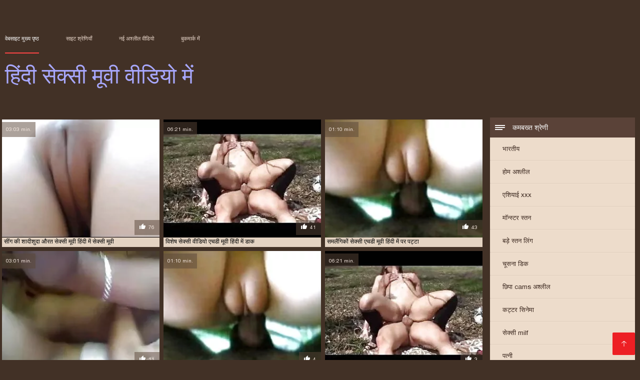

--- FILE ---
content_type: text/html; charset=UTF-8
request_url: https://in.madurasvideos.top/category/italian
body_size: 6579
content:
<!DOCTYPE html><html lang="hi"><head><meta charset="utf-8">
<title>अश्लील  सेक्सी इतालवी.</title><meta name="viewport" content="width=device-width, initial-scale=1.0">
<meta name="description" content="सेक्सी परिपक्व और युवा  सेक्सी इतालवी से प्यार है, जो मुश्किल है गर्म अश्लील और सेक्स कर रहे हैं पहले से ही आप के लिए इंतजार कर, साइट पर हिंदी सेक्सी मूवी वीडियो में! देखो और अभी डाउनलोड करें! "><meta name="robots" content="index,follow" /><meta name="keywords" content="सेक्सी गरम अश्लील सेक्सी वीडियो अश्लील वीडियो " />
<link rel="apple-touch-icon" sizes="76x76" href="https://in.madurasvideos.top/files/apple-touch-icon.png">
<link rel="icon" type="image/png" sizes="32x32" href="https://in.madurasvideos.top/files/favicon-32x32.png">
<link rel="icon" type="image/png" sizes="16x16" href="https://in.madurasvideos.top/files/favicon-16x16.png">
<link rel="manifest" href="https://in.madurasvideos.top/files/manifest.json">
<link rel="mask-icon" href="https://in.madurasvideos.top/files/safari-pinned-tab.svg" color="#5bbad5">
<link rel="shortcut icon" href="https://in.madurasvideos.top/files/favicon.ico">
<meta name="theme-color" content="#423126">
<link href="https://in.madurasvideos.top/files/base.css?v=1.5" rel="stylesheet">
<link href="https://in.madurasvideos.top/files/color_scheme.css" rel="stylesheet">
<base target="_blank">
<link rel="canonical" href="https://in.madurasvideos.top/category/italian/"/>
<style>.about_site p, .about_site ol li, .about_site ul li, .title_item, .title_item a, .text_video p, .details, .video_digits span {font-size: 12px !important;} body {background: #423126;}
header div.head_topline {padding-top: 50px; height: 55px; border-bottom: 0;}
header div.logotype a strong {font-family: 'Verdana';}
footer, .about_site p, a {color: #FFFFFF;}
.content div.article ul li:hover div.item {background-color: #FFFFFF !important;}
.video_content { margin-bottom: 25px;}
</style></head>
<body>
<header class="page_header"><div class="head_topline"><nav>
<a href="https://in.madurasvideos.top/" class="select" target="_self">वेबसाइट मुख्य पृष्ठ </a>
<a href="https://in.madurasvideos.top/categoryall.html" target="_self">साइट श्रेणियाँ </a>
<a href="https://in.madurasvideos.top/newporno.html" target="_self">नई अश्लील वीडियो </a>
<a href="https://in.madurasvideos.top/" target="_self">बुकमार्क में </a></nav>
</div>
<div class="logotype"><a href="https://in.madurasvideos.top/" target="_self"><h1 class="bounceInDown">
<strong style="color: #A9A9FF;">हिंदी सेक्सी मूवी वीडियो में </strong></h1></a></div></header>
<main><div class="content"><aside class="category_holder"><div class="categories_list">
<div class="box_title"><i></i> कमबख्त श्रेणी </div><ul>
<li><a href="https://in.madurasvideos.top/category/indian/" target="_self">भारतीय</a></li><li><a href="https://in.madurasvideos.top/category/amateur/" target="_self">होम अश्लील</a></li><li><a href="https://in.madurasvideos.top/category/asian/" target="_self">एशियाई xxx</a></li><li><a href="https://in.madurasvideos.top/category/big_boobs/" target="_self">मॉन्स्टर स्तन</a></li><li><a href="https://in.madurasvideos.top/category/big_tits/" target="_self">बड़े स्तन लिंग</a></li><li><a href="https://in.madurasvideos.top/category/blowjobs/" target="_self">चूसना डिक</a></li><li><a href="https://in.madurasvideos.top/category/hidden_cams/" target="_self">छिपा cams अश्लील</a></li><li><a href="https://in.madurasvideos.top/category/hardcore/" target="_self">कट्टर सिनेमा</a></li><li><a href="https://in.madurasvideos.top/category/milf/" target="_self">सेक्सी milf</a></li><li><a href="https://in.madurasvideos.top/category/wife/" target="_self">पत्नी</a></li><li><a href="https://in.madurasvideos.top/category/matures/" target="_self">लिंग परिपक्व युगल</a></li><li><a href="https://in.madurasvideos.top/category/teens/" target="_self">प्यारा खूबसूरत निर्वस्त्र</a></li><li><a href="https://in.madurasvideos.top/category/hd/" target="_self">सेक्सी hd</a></li><li><a href="https://in.madurasvideos.top/category/arab/" target="_self">अरब लिंग</a></li><li><a href="https://in.madurasvideos.top/category/softcore/" target="_self">सबसे अच्छा सॉफ़्टकोर अश्लील</a></li><li><a href="https://in.madurasvideos.top/category/pussy/" target="_self">सेक्सी बिल्ली</a></li><li><a href="https://in.madurasvideos.top/category/babes/" target="_self">हॉट नग्न लड़कियां</a></li><li><a href="https://in.madurasvideos.top/category/flashing/" target="_self">सेक्सी चमकती</a></li><li><a href="https://in.madurasvideos.top/category/voyeur/" target="_self">चौकीदार</a></li><li><a href="https://in.madurasvideos.top/category/webcams/" target="_self">वेबकैम</a></li><li><a href="https://in.madurasvideos.top/category/close-ups/" target="_self">अप लिंग बंद करें</a></li><li><a href="https://in.madurasvideos.top/category/interracial/" target="_self">सेक्सी अंतरजातीय</a></li><li><a href="https://in.madurasvideos.top/category/handjobs/" target="_self">किशोर handjobs</a></li><li><a href="https://in.madurasvideos.top/category/cumshots/" target="_self">Cumshot xxx</a></li><li><a href="https://in.madurasvideos.top/category/masturbation/" target="_self">सेक्सी हस्तमैथुन</a></li><li><a href="https://in.madurasvideos.top/category/tits/" target="_self">सेक्सी स्तन</a></li><li><a href="https://in.madurasvideos.top/category/anal/" target="_self">गुदा वीडियो</a></li><li><a href="https://in.madurasvideos.top/category/massage/" target="_self">मालिश</a></li><li><a href="https://in.madurasvideos.top/category/hairy/" target="_self">बालों वाली</a></li><li><a href="https://in.madurasvideos.top/category/bbw/" target="_self">बीबीडब्ल्यू परिपक्व युगल</a></li><li><a href="https://in.madurasvideos.top/category/showers/" target="_self">वर्षा</a></li><li><a href="https://in.madurasvideos.top/category/pakistani/" target="_self">पाकिस्तानी</a></li><li><a href="https://in.madurasvideos.top/category/public_nudity/" target="_self">सार्वजनिक नग्नता</a></li><li><a href="https://in.madurasvideos.top/category/college/" target="_self">सेक्सी कॉलेज</a></li><li><a href="https://in.madurasvideos.top/category/big_butts/" target="_self">बड़े चूतड़</a></li><li><a href="https://in.madurasvideos.top/category/old+young/" target="_self">पुराने युवा अश्लील</a></li><li><a href="https://in.madurasvideos.top/category/black/" target="_self">अफ़्रीकी</a></li><li><a href="https://in.madurasvideos.top/category/celebrities/" target="_self">मशहूर हस्तियों</a></li><li><a href="https://in.madurasvideos.top/category/nipples/" target="_self">निपल्स</a></li><li><a href="https://in.madurasvideos.top/category/fingering/" target="_self">सेक्सी छूत</a></li>
</ul></div></aside><div class="article"><ul>
<li><div class="item"><a href="https://in.madurasvideos.top/link.php" title="सींग की शादीशुदा औरत ..."><picture><time>03:03 min.</time><span class="liked"><i></i>76</span><img src="https://in.madurasvideos.top/media/thumbs/2/v05922.webp?1609088910" border="0" alt="सींग की शादीशुदा औरत ..." width="300" height="225"></picture><div class="title_item"><p style="color:#000000;"> सींग की शादीशुदा औरत सेक्सी मूवी हिंदी में सेक्सी मूवी
</p></div></a></div></li><li><div class="item"><a href="/video/6700/%E0%A4%B5-%E0%A4%B6-%E0%A4%B7-%E0%A4%B8-%E0%A4%95-%E0%A4%B8-%E0%A4%B5-%E0%A4%A1-%E0%A4%AF-%E0%A4%8F%E0%A4%9A%E0%A4%A1-%E0%A4%AE-%E0%A4%B5-%E0%A4%B9-%E0%A4%A6-%E0%A4%AE-%E0%A4%A1-%E0%A4%95/" title="विशेष सेक्सी वीडियो  ..."><picture><time>06:21 min.</time><span class="liked"><i></i>41</span><img src="https://in.madurasvideos.top/media/thumbs/0/v06700.webp?1609120102" border="0" alt="विशेष सेक्सी वीडियो  ..." width="300" height="225"></picture><div class="title_item"><p style="color:#000000;"> विशेष सेक्सी वीडियो एचडी मूवी हिंदी में डाक
</p></div></a></div></li><li><div class="item"><a href="https://in.madurasvideos.top/link.php" title="समलैंगिकों सेक्सी एच ..."><picture><time>01:10 min.</time><span class="liked"><i></i>43</span><img src="https://in.madurasvideos.top/media/thumbs/1/v06081.webp?1609004259" border="0" alt="समलैंगिकों सेक्सी एच ..." width="300" height="225"></picture><div class="title_item"><p style="color:#000000;"> समलैंगिकों सेक्सी एचडी मूवी हिंदी में पर पट्टा
</p></div></a></div></li><li><div class="item"><a href="/video/7270/milf-%E0%A4%B9-%E0%A4%B8-%E0%A4%A8-%E0%A4%86%E0%A4%A8-%E0%A4%A6-%E0%A4%AE-%E0%A4%B2%E0%A4%A4-%E0%A4%B9-%E0%A4%A6-%E0%A4%AE-%E0%A4%B8-%E0%A4%95-%E0%A4%B8-%E0%A4%AE-%E0%A4%B5-%E0%A4%B5-%E0%A4%A1-%E0%A4%AF-%E0%A4%B9-%E0%A4%AE-%E0%A4%B0-%E0%A4%97-%E0%A4%89%E0%A4%B8%E0%A4%95-%E0%A4%AF-%E0%A4%A8-smacking/" title="Milf होसिनो आनंद मिल ..."><picture><time>03:01 min.</time><span class="liked"><i></i>11</span><img src="https://in.madurasvideos.top/media/thumbs/0/v07270.webp?1608729857" border="0" alt="Milf होसिनो आनंद मिल ..." width="300" height="225"></picture><div class="title_item"><p style="color:#000000;"> Milf होसिनो आनंद मिलता हिंदी में सेक्सी मूवी वीडियो है मुर्गा उसकी योनी smacking
</p></div></a></div></li><li><div class="item"><a href="/video/3874/%E0%A4%97%E0%A4%B0-%E0%A4%AE-%E0%A4%B0-%E0%A4%A1-%E0%A4%87-%E0%A4%A1-%E0%A4%AF%E0%A4%A8-%E0%A4%8F%E0%A4%AE%E0%A4%86%E0%A4%88%E0%A4%8F%E0%A4%B2%E0%A4%8F-%E0%A4%A7-%E0%A4%AE-%E0%A4%B0%E0%A4%AA-%E0%A4%A8-%E0%A4%8F%E0%A4%95-%E0%A4%B9-%E0%A4%A6-%E0%A4%B8-%E0%A4%95-%E0%A4%B8-%E0%A4%AB-%E0%A4%B2-%E0%A4%AE-%E0%A4%B5-%E0%A4%8F%E0%A4%9A%E0%A4%A1-%E0%A4%AE-%E0%A4%B8-%E0%A4%AC-%E0%A4%AF%E0%A4%A8-%E0%A4%B8%E0%A4%B5-%E0%A4%B0-/" title="गर्म रेड इंडियन एमआई ..."><picture><time>01:10 min.</time><span class="liked"><i></i>4</span><img src="https://in.madurasvideos.top/media/thumbs/4/v03874.webp?1610585546" border="0" alt="गर्म रेड इंडियन एमआई ..." width="300" height="225"></picture><div class="title_item"><p style="color:#000000;"> गर्म रेड इंडियन एमआईएलए धूम्रपान एक हिंदी सेक्सी फुल मूवी एचडी में सीबियन सवारी
</p></div></a></div></li><li><div class="item"><a href="/video/2013/%E0%A4%B8-%E0%A4%95-%E0%A4%B8-%E0%A4%86%E0%A4%AC%E0%A4%A8-%E0%A4%B8-%E0%A4%AA-%E0%A4%B0-%E0%A4%B8-%E0%A4%95-%E0%A4%B8-%E0%A4%AE-%E0%A4%B5-%E0%A4%8F%E0%A4%9A%E0%A4%A1-%E0%A4%AE-/" title="सेक्सी आबनूस पैर सेक ..."><picture><time>06:21 min.</time><span class="liked"><i></i>3</span><img src="https://in.madurasvideos.top/media/thumbs/3/v02013.webp?1608670490" border="0" alt="सेक्सी आबनूस पैर सेक ..." width="300" height="225"></picture><div class="title_item"><p style="color:#000000;"> सेक्सी आबनूस पैर सेक्स मूवी एचडी में
</p></div></a></div></li><li><div class="item"><a href="https://in.madurasvideos.top/link.php" title="प्रेग्नेंट बेब उसके  ..."><picture><time>03:03 min.</time><span class="liked"><i></i>2</span><img src="https://in.madurasvideos.top/media/thumbs/0/v07540.webp?1610843835" border="0" alt="प्रेग्नेंट बेब उसके  ..." width="300" height="225"></picture><div class="title_item"><p style="color:#000000;"> प्रेग्नेंट बेब उसके डॉक्टर पर जाएँ हिंदी में सेक्सी फिल्म मूवी
</p></div></a></div></li><li><div class="item"><a href="/video/1360/%E0%A4%97%E0%A4%B0-%E0%A4%AE-%E0%A4%95-%E0%A4%B6-%E0%A4%B0-%E0%A4%B2%E0%A4%A1-%E0%A4%95-%E0%A4%AF-%E0%A4%A7-%E0%A4%AE-%E0%A4%B0%E0%A4%AA-%E0%A4%A8-%E0%A4%B8-%E0%A4%95-%E0%A4%B8-%E0%A4%B5-%E0%A4%A1-%E0%A4%AF-%E0%A4%AE-%E0%A4%B5-%E0%A4%B9-%E0%A4%A6-%E0%A4%AE-%E0%A4%AC-%E0%A4%B2-%E0%A4%B2-/" title="गर्म किशोर लड़कियां  ..."><picture><time>02:01 min.</time><span class="liked"><i></i>2</span><img src="https://in.madurasvideos.top/media/thumbs/0/v01360.webp?1610500012" border="0" alt="गर्म किशोर लड़कियां  ..." width="300" height="225"></picture><div class="title_item"><p style="color:#000000;"> गर्म किशोर लड़कियां धूम्रपान सेक्सी वीडियो मूवी हिंदी में बिल्ली
</p></div></a></div></li><li><div class="item"><a href="https://in.madurasvideos.top/link.php" title="गर्म लड़की के सेक्सी ..."><picture><time>03:01 min.</time><span class="liked"><i></i>2</span><img src="https://in.madurasvideos.top/media/thumbs/1/v01371.webp?1610928390" border="0" alt="गर्म लड़की के सेक्सी ..." width="300" height="225"></picture><div class="title_item"><p style="color:#000000;"> गर्म लड़की के सेक्सी फिल्म मूवी में साथ मलाईदार सह
</p></div></a></div></li><li><div class="item"><a href="/video/4207/%E0%A4%B8-%E0%A4%A8-%E0%A4%A8%E0%A4%98%E0%A4%B0-%E0%A4%B8-%E0%A4%95-%E0%A4%B8-%E0%A4%AE-%E0%A4%B9-%E0%A4%A6-%E0%A4%AE-%E0%A4%B5-%E0%A4%95-%E0%A4%AF-%E0%A4%A4-%E0%A4%B0-/" title="स्नानघर सेक्सी में ह ..."><picture><time>02:01 min.</time><span class="liked"><i></i>1</span><img src="https://in.madurasvideos.top/media/thumbs/7/v04207.webp?1608936591" border="0" alt="स्नानघर सेक्सी में ह ..." width="300" height="225"></picture><div class="title_item"><p style="color:#000000;"> स्नानघर सेक्सी में हिंदी मूवी की यात्रा
</p></div></a></div></li><li><div class="item"><a href="https://in.madurasvideos.top/link.php" title="एमेच्योर बेब और उसके ..."><picture><time>04:54 min.</time><span class="liked"><i></i>1</span><img src="https://in.madurasvideos.top/media/thumbs/7/v03387.webp?1609187875" border="0" alt="एमेच्योर बेब और उसके ..." width="300" height="225"></picture><div class="title_item"><p style="color:#000000;"> एमेच्योर बेब और उसके भाई सेक्सी मूवी हिंदी में वीडियो नहीं
</p></div></a></div></li> 
 </ul><div class="pagerb">

 </div><br>
 <div class="about_site"><h1>सेक्सी इतालवी</h1>
 <p></p></div>
 </div></div></main> 
<p></p>
 <a href="#" id="totop" target="_self" title="हिंदी सेक्सी मूवी वीडियो में"></a><footer><div>
 <a href="https://in.madurasvideos.top/" class="logotype_footer"><strong>हिंदी सेक्सी मूवी वीडियो में </strong></a><p>
 <p><a href="/tag/30/">एचडी सेक्सी मूवी हिंदी में</a>,  <a href="/tag/46/">फुल मूवी वीडियो में सेक्सी</a>,  <a href="/tag/23/">फुल सेक्सी मूवी वीडियो में</a>,  <a href="/tag/3/">फुल सेक्सी मूवी हिंदी में</a>,  <a href="/tag/44/">फुल हद में सेक्सी मूवी</a>,  <a href="/tag/32/">मूवी सेक्सी फिल्म वीडियो में</a>,  <a href="/tag/45/">मूवी सेक्सी हिंदी में वीडियो</a>,  <a href="/tag/48/">सेक्स की मूवी हिंदी में</a>,  <a href="/tag/4/">सेक्स मूवी एचडी में</a>,  <a href="/tag/35/">सेक्सी एचडी मूवी हिंदी में</a>,  <a href="/tag/2/">सेक्सी फिल्म फुल एचडी में</a>,  <a href="/tag/15/">सेक्सी फिल्म मूवी में</a>,  <a href="/tag/12/">सेक्सी मूवी एचडी हिंदी में</a>,  <a href="/tag/36/">सेक्सी मूवी दिखाइए हिंदी में</a>,  <a href="/tag/29/">सेक्सी मूवी दिखाओ हिंदी में</a>,  <a href="/tag/16/">सेक्सी मूवी पिक्चर हिंदी में</a>,  <a href="/tag/18/">सेक्सी मूवी फिल्म हिंदी में</a>,  <a href="/tag/13/">सेक्सी मूवी फुल एचडी हिंदी में</a>,  <a href="/tag/47/">सेक्सी मूवी मूवी हिंदी में</a>,  <a href="/tag/34/">सेक्सी मूवी वीडियो में सेक्सी</a>,  <a href="/tag/11/">सेक्सी मूवी वीडियो हिंदी में</a>,  <a href="/tag/33/">सेक्सी मूवी सेक्सी मूवी हिंदी में</a>,  <a href="/tag/0/">सेक्सी मूवी हिंदी में</a>,  <a href="/tag/19/">सेक्सी मूवी हिंदी में फुल एचडी</a>,  <a href="/tag/6/">सेक्सी मूवी हिंदी में वीडियो</a>,  <a href="/tag/26/">सेक्सी मूवी हिंदी में सेक्सी मूवी</a>,  <a href="/tag/43/">सेक्सी में हिंदी मूवी</a>,  <a href="/tag/42/">सेक्सी वीडियो एचडी मूवी हिंदी में</a>,  <a href="/tag/8/">सेक्सी वीडियो मूवी हिंदी में</a>,  <a href="/tag/41/">सेक्सी वीडियो में हिंदी मूवी</a>,  <a href="/tag/39/">सेक्सी वीडियो हिंदी मूवी में</a>,  <a href="/tag/21/">सेक्सी वीडियो हिंदी में मूवी</a>,  <a href="/tag/38/">सेक्सी हिंदी मूवी में</a>,  <a href="/tag/28/">सेक्सी हिंदी मूवी वीडियो में</a>,  <a href="/tag/31/">हिंदी फिल्म सेक्सी एचडी में</a>,  <a href="/tag/27/">हिंदी में फुल सेक्स मूवी</a>,  <a href="/tag/5/">हिंदी में फुल सेक्सी फिल्म</a>,  <a href="/tag/7/">हिंदी में फुल सेक्सी मूवी</a>,  <a href="/tag/20/">हिंदी में सेक्सी पिक्चर मूवी</a>,  <a href="/tag/17/">हिंदी में सेक्सी फिल्म मूवी</a>,  <a href="/tag/14/">हिंदी में सेक्सी फुल मूवी</a>,  <a href="/tag/1/">हिंदी में सेक्सी मूवी</a>,  <a href="/tag/22/">हिंदी में सेक्सी मूवी एचडी</a>,  <a href="/tag/25/">हिंदी में सेक्सी मूवी फिल्म</a>,  <a href="/tag/10/">हिंदी में सेक्सी मूवी वीडियो</a>,  <a href="/tag/37/">हिंदी में सेक्सी मूवी वीडियो में</a>,  <a href="/tag/24/">हिंदी में सेक्सी वीडियो फुल मूवी</a>,  <a href="/tag/9/">हिंदी में सेक्सी वीडियो मूवी</a>,  <a href="/tag/40/">हिंदी सेक्सी फुल मूवी एचडी में</a>,  </p>
 <p> © कॉपीराइट </p>
<p align="center">बहुत अच्छे तरीके से वेब साईट </p>
<a href="https://urdumovies.top/">جنسی سکسی</a>,  <a href="https://hi.seksibiepha.com/">हिंदी सेक्सी फिल्म हिंदी सेक्सी फिल्म</a>,  <a href="https://hi.pornicifilmovi.com/">सेक्सी वीडियो मूवी हिंदी में</a>,  <a href="https://hi.kurvi.net/">फुल एचडी सेक्सी मूवी</a>,  <a href="https://am.mamiporno.com/">የፊንጢጣ ወሲብ</a>,  <a href="https://gu.vieillecochonne.org/">બીપી વીડીયો</a>,  <a href="https://bn.ilmaistaporno.org/">বাংলা চোদা চোদি ভিডিও</a>,  <a href="https://indiansexvideohd.com/">इंडियन पोर्न</a>,  <a href="https://bn.pilluvideot.com/">চুদা চুদি বাংলা ভিডিও</a>,  <a href="https://kn.filmyerotycznesex.cyou/">ಚಲನಚಿತ್ರ ಮಾದಕ ಚಲನಚಿತ್ರ</a>,  <a href="https://ta.maturewomennudepics.net/">சிறந்த செக்ஸ் வீடியோ</a>,  <a href="https://hi.videobezkoshtovno.com/">हिंदी में सेक्सी वीडियो मूवी</a>,  <a href="https://sexvidiohindi.com/">हॉट सेक्सी वीडियो</a>,  <a href="https://xxxhindisexyvideo.com/">বাংলা xxxx</a>,  <a href="https://porna66.com/">પોર્ન</a>,  <a href="https://hi.sexualfat.com/">सेक्स वीडियो</a>,  <a href="https://nutikuw.com/">বাংলাচুদাচুদি বাংলা</a>,  <a href="https://ta.sekspornofilmovi.sbs/">தமிழ் காம படங்கள்</a>,  <a href="https://pornogreece.com/">πορνό</a>,  <a href="https://bn.pornandxxxvideos.com/">ফ্রি সেক্স ভিডিও</a>,  <a href="https://sexhindisex.com/">सेक्सी फिल्म वीडियो</a>,  <a href="https://bn.pornclipsasian.com/">সেক্সি ভিডিও</a>,  <a href="https://xxxhdhindi.com/">पोर्न वीडियो</a>,  <a href="https://hi.amatorvideok.top/">सेक्सी मूवी फुल एचडी सेक्सी मूवी</a>,  <a href="https://hi.videosdesexoanal.com/">मूवी सेक्सी मूवी</a>,  <a href="https://mr.hindianalsex.com/">अश्लील ट्यूब</a>,  <a href="https://hi.videospornocasadas.com/">सेक्सी फिल्म हिंदी में</a>,  <a href="https://4-www4.icu/">அம்மா செக்ஸ்</a>,  <a href="https://bn.indianallsexvideos.com/">ইংলিশ সেক্স</a>,  <a href="https://worldip.icu/">ஆபாச</a>,  <a href="https://gu.sexenoire.com/">બીપી</a>,  <a href="https://bn.videosxxxgratuit.net/">সেক্সি বাংলা</a>,  <a href="https://hindianalsex.com/">सेक्सी सेक्सी वीडियो</a>,  <a href="https://bn.sexvidiohindi.com/">সেক্সি গার্ল</a>,  <a href="https://te.pornandxxxvideos.com/">హిందీ సెక్స్ వీడియో</a>,  <a href="https://hi.pornocomcoroas.com/">सेक्स पिक्चर वीडियो में</a>,  <a href="https://hi.mamiporno.com/">सेक्सी भाभी वीडियो</a>,  <a href="https://gu.chicasmas.net/">ગુજરાતી ભાભી સેક્સ</a>,  <a href="https://hi.madurasvideosxxx.com/">एचडी मूवी सेक्सी</a>,  <a href="https://ta.juicymoms.net/">ஆபாச திரைப்படம்</a>,  <a href="https://avp11.icu/">सेक्सी हिंदी पिक्चर फिल्म</a>,  <a href="https://mai.videopornitaliani.com/">काला सेक्स</a>,  <a href="https://telugu.icu/">సెక్స్ తెలుగు</a>,  <a href="https://hi.senorascojiendo.com/">सेक्सी हिंदी मूवी एचडी</a>,  <a href="https://hi.bigshowpregnant.com/">बीएफ सेक्सी मूवी वीडियो</a>,  <a href="https://hi.phimsexphatrinh.top/">वीडियो सेक्सी फिल्म मूवी</a>,  <a href="https://hi.lucahtetek.com/">इंग्लिश सेक्सी मूवी इंग्लिश सेक्सी मूवी</a>,  <a href="https://hi.videoaweklucah.com/">फुल सेक्सी फिल्म वीडियो में</a>,  <a href="https://hi.seksfilm.org/">सेक्सी फिल्म दिखाएं</a>,  <a href="https://bestip.icu/">xxx বাংলা</a>,  <a href="https://hi.videosxxxabuelas.com/">सेक्सी पिक्चर वीडियो मूवी</a>,  <a href="https://hi.sexhocsinh.info/">सेक्सी मूवी इंग्लिश</a>,  <a href="https://www4.monster/">செக்ஸ் வீடியோ</a>,  <a href="https://xxxhindi.club/">सेक्सी फिल्म फुल</a>,  <a href="https://gu.domashneeporno.org/">સેક્સ મૂવી</a>,  <a href="https://hi.xxxgratuit.org/">सेक्स वाली फिल्म</a>,  <a href="https://hi.videosxxxrusos.com/">सेक्सी फिल्म वीडियो मूवी</a>,  <a href="https://in.madretetona.top/">हिंदी मूवी फिल्म सेक्सी</a>,  <a href="https://hi.fatsexvideos.net/">सेक्सी फिल्म मूवी फिल्म</a>,  <a href="https://in.videoscaseros.top/">सेक्सी मूवी सेक्सी फिल्म</a>,  <a href="https://in.peludasmaduras.top/">हिंदी एचडी सेक्सी मूवी</a>,  <a href="https://in.pornofilmdomaci.com/">की सेक्सी मूवी</a>,  <a href="https://in.zhgal.com/">सेक्सी मूवी सेक्सी मूवी सेक्सी</a>,  <a href="https://in.viejitas.top/">हिंदी में फुल सेक्सी फिल्म</a>,  <a href="https://hi.domashneeporno.org/">सेक्सी वीडियो हिंदी में</a>,  <a href="http://ksaksaksa.com/">क्सक्सक्स</a>,  <a href="https://in.filmovisex.org/">सेक्सी वीडियो फुल फिल्म</a>,  <a href="https://ta.sexvidiohindi.com/">മലയാളം സെക്സ്</a>,  <a href="https://hi.pornovelhas.com/">सेक्स पिक्चर हिंदी</a>,  <a href="https://xxindianporn.monster/">हिंदी सेक्सी फुल मूवी</a>,  <a href="https://tamilsex.top/">நல்ல செக்ஸ்</a>,  <a href="https://hi.xxxpornde.com/">પોર્ન</a>,  <a href="https://hi.pizdeblonde.com/">हिंदी मूवी सेक्सी हिंदी मूवी सेक्सी</a>,  <a href="https://saputom.com/">এইচডি ভিডিও সেক্স</a>,  <a href="https://abcipold.icu/">ஆபாச படம்</a>,  <a href="https://hi.azeriporno.org/">सेक्स वीडियो</a>,  <a href="https://in.videosmamas.cyou/">हिंदी सेक्सी फिल्म फुल</a>,  <a href="https://gu.naknekvinner.com/">સેક્સ</a>,  <a href="https://cachedcontent.icu/">தமிழ் செக்ஸ்</a>,  <a href="https://hi.pornosestri.com/">मूवी सेक्सी वीडियो में</a>,  
<p>

</p></div></footer>
 
 
 
 </body></html>